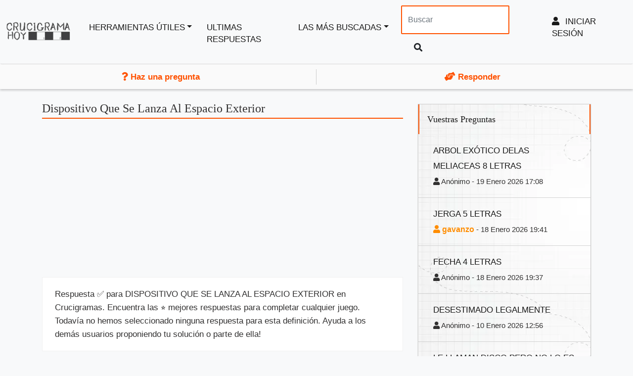

--- FILE ---
content_type: text/html; charset=UTF-8
request_url: https://www.crucigramahoy.com/crucigrama/dispositivo-que-se-lanza-al-espacio-exterior
body_size: 6248
content:
<!DOCTYPE html>
<html lang="es">
<head>
    <meta charset="UTF-8">
    <meta http-equiv="Content-type" content="text/html; charset=UTF-8">
    <title>DISPOSITIVO QUE SE LANZA AL ESPACIO EXTERIOR - Crucigrama</title>

    <meta name="description" content="Respuesta ✅ para DISPOSITIVO QUE SE LANZA AL ESPACIO EXTERIOR en Crucigramas. Encuentra las ⭐ mejores respuestas para completar cualquier juego.">
    
    
    
    <meta property="og:site_name" content="Crucigrama Hoy"/>
    <meta property="og:url" content="https://www.crucigramahoy.com/crucigrama/dispositivo-que-se-lanza-al-espacio-exterior"/>
    <meta property="og:description" content="Respuesta ✅ para DISPOSITIVO QUE SE LANZA AL ESPACIO EXTERIOR en Crucigramas. Encuentra las ⭐ mejores respuestas para completar cualquier juego."/>
    <meta property="og:title" content="Dispositivo Que Se Lanza Al Espacio Exterior " />


    
    
    <meta name="google-site-verification" content="JNQNpxzQxAH3tmSElR9VZ3LXjuhifKC7prRGfJKc-U0" />

        <meta name="viewport" content="width=device-width, initial-scale=1,minimum-scale=1">

    



    
        <link rel="stylesheet" href="/css/clue.min.css?v=2">

    

    <link rel="preconnect" href="https://stats.g.doubleclick.net">
    <link rel="preconnect" href="https://googleads.g.doubleclick.net">
    <link rel="preconnect" href="https://pagead2.googlesyndication.com">


            <link rel="canonical" href="https://www.crucigramahoy.com/crucigrama/dispositivo-que-se-lanza-al-espacio-exterior">
    
        

    

</head>
<body >


<div class="navbar navbar-expand-lg navbar-light bg-light max-1190">
    <!-- header -->
    <a href="/" title="Crucigrama Hoy" class="navbar-brand">
        <img class="img-responsive" alt="" width="140" height="41" src="/images/logo1_es.webp">
    </a>

    <!-- logo -->
    <div class='nav float-right'>
                    
                <button class="navbar-toggler"  style="border:none;">
                    <a class="xs-visible user-icon " title="Menu" href="/register" aria-label="menu" style="font-size: 16pt;">
                        <i class="fa fa-user-plus" ></i>
                    </a>
                </button>
            


        


        <button class="navbar-toggler" type="button" data-toggle="collapse" data-target="#navbarSupportedContent" aria-controls="navbarSupportedContent" aria-expanded="false" aria-label="Toggle navigation">
            <span class="navbar-toggler-icon"></span>
        </button>


    </div>
    <!-- header end -->

    <!-- navigation menu -->
    <div class="navbar-collapse collapse" id="navbarSupportedContent">
        <!-- right bar -->
        <ul class="navbar-nav mr-auto">


            <li class="nav-item  dropdown">
                <a class="dropdown-toggle " href="#" data-hover="dropdown" data-toggle="dropdown" data-animations="fadeInUp">Herramientas útiles</a>

                <div class="dropdown-menu">


                    
                    
                        <a  class="dropdown-item" href="/wordle-espanol" title="Wordle en Español">Wordle</a>


                    

                
                    <a  class="dropdown-item" href="/crucigrama-online">Crucigrama</a>


                    <a  class="dropdown-item" href="/generador-anagramas">Generador de anagramas</a>


                    <a  class="dropdown-item" href="/buscador-de-palabras">Crea palabras con las letras disponibles</a>

                    
                        <a  class="dropdown-item" href="/responder"><i class="fas fa-hands-helping"></i> Responder</a>


                        <a class="dropdown-item"  href="/rankings?_locale=es"><i class="fas fa-crown"></i> Clasificación</a>

                                    </div>
            </li>
                                    <li class="nav-item">

                <a href="/reciente">Ultimas Respuestas</a>

            </li>

                            <li class="nav-item dropdown">
                    <a class="dropdown-toggle " href="#" data-hover="dropdown" data-toggle="dropdown" data-animations="fadeInUp">Las más buscadas</a>
                    <div class="dropdown-menu">
                        
                            <a  class="dropdown-item" href="/crucigrama/los-tres-chiflados">Los Tres Chiflados</a>

                        
                            <a  class="dropdown-item" href="/crucigrama/compuso-la-opera-fausto">Compuso La Opera Fausto</a>

                        
                            <a  class="dropdown-item" href="/crucigrama/fausto-opera">Fausto Opera</a>

                        
                            <a  class="dropdown-item" href="/crucigrama/entrenador-del-betis">Entrenador Del Betis</a>

                        
                            <a  class="dropdown-item" href="/crucigrama/la-palabra-cabras-sin-vocales">La Palabra  Cabras  Sin Vocales</a>

                        
                            <a  class="dropdown-item" href="/crucigrama/piel-de-la-cabra-amaltea-para">Piel De La Cabra Amaltea Para</a>

                        
                            <a  class="dropdown-item" href="/crucigrama/respuesta-natural-ante-una-accion-8-letras">Respuesta Natural Ante Una Accion 8 Letras</a>

                        
                            <a  class="dropdown-item" href="/crucigrama/forman-10-jugadores">Forman 10 Jugadores</a>

                        
                            <a  class="dropdown-item" href="/crucigrama/quemo-sus-naves-para-quedarse-en-mexico">Quemó Sus Naves Para Quedarse En México</a>

                        
                            <a  class="dropdown-item" href="/crucigrama/formal-en-su-comportamiento">Formal En Su Comportamiento</a>

                        
                            <a  class="dropdown-item" href="/crucigrama/pastor-en-quechua">Pastor En Quechua</a>

                        
                            <a  class="dropdown-item" href="/crucigrama/fracmento-del-texto-tratado-en-popeya-7-letras">Fracmento Del Texto Tratado En Popeya 7 Letras</a>

                        
                            <a  class="dropdown-item" href="/crucigrama/lux-hagase-luz-4-letras">Lux (Hagase Luz) 4 Letras</a>

                        
                            <a  class="dropdown-item" href="/crucigrama/ciclismo-de-pista">Ciclismo De Pista</a>

                        
                            <a  class="dropdown-item" href="/crucigrama/tenor-santandereano">Tenor Santandereano</a>

                        
                            <a  class="dropdown-item" href="/crucigrama/botas-militares-8-letras">Botas Militares 8 Letras</a>

                                            </div>
                </li>
                        


        </ul>
        <ul class="navbar-nav">
            <form class="form-inline my-2 my-lg-0" role="search" method="POST" action="/search" style="margin:10px;">

                <input type="text" class="form-control mr-sm-2" placeholder="Buscar" name="parola" id="srch-term" />

                <button class="btn btn-default my-2 my-sm-0" type="submit"><i class="fa fa-search"></i></button>

            </form>

                                                <li class="d-none d-lg-block nav-item"><a href="/register"><i class="fa fa-user" aria-hidden="true"></i> Iniciar sesión </a></li>
                            

        </ul>
            </div>
    <!-- navigation menu end -->
    <!--/.navbar-collapse -->
</div>

    <div class="col-12 col-sm-12 col-lg-12 qus" >
        <div class="col-6 col-sm-6 col-lg-6 inqus ">
<span>

            <a href="/haz-una-pregunta"><i class="fas fa-question"></i> Haz una pregunta</a>

    </span>
        </div>
        <div class="col-6 col-sm-6 col-lg-6 zinqus">
<span>
        
    <a href="/responder"><i class="fas fa-hands-helping"></i> Responder</a>


</span>
        </div>
    </div>


        <script>
        function initToasts(){document.querySelectorAll(".toast").forEach((t=>{const e="false"!==t.getAttribute("data-autohide"),o=parseInt(t.getAttribute("data-delay"))||5e3;t.show=function(){t.classList.add("show"),e&&(t._timeout=setTimeout((()=>{t.hide()}),o))},t.hide=function(){t.classList.remove("show"),t._timeout&&clearTimeout(t._timeout)};const n=t.querySelector('[data-dismiss="toast"]');n&&n.addEventListener("click",(()=>{t.hide()}))}))}document.addEventListener("DOMContentLoaded",(function(){document.querySelectorAll('[data-toggle="collapse"]').forEach((t=>{t.addEventListener("click",(()=>{const e=t.getAttribute("data-target"),o=document.querySelector(e);o&&o.classList.toggle("show")}))}))})),document.addEventListener("DOMContentLoaded",(function(){document.querySelectorAll('[data-toggle="dropdown"]').forEach((t=>{t.addEventListener("click",(function(t){t.preventDefault();const e=this.nextElementSibling;e&&e.classList.contains("dropdown-menu")&&e.classList.toggle("show")}))})),document.addEventListener("click",(function(t){t.target.closest(".dropdown")||document.querySelectorAll(".dropdown-menu.show").forEach((t=>{t.classList.remove("show")}))}))})),document.addEventListener("DOMContentLoaded",(function(){initToasts(),document.querySelectorAll(".toast").forEach((t=>{t.setAttribute("data-autohide","false"),t.show()}))}));
    </script>






    <div class="main-content-area">

                        <!-- =-=-=-=-=-=-= Question Details =-=-=-=-=-=-= -->
        <section class="section-padding-20 white question-details">
            <div class="container">
                <!-- Row -->
                <div class="row">

                    <div class="col-lg-8 col-lg-8 col-sm-12 col-xs-12">
                                                <h1 class="subtitle">Dispositivo Que Se Lanza Al Espacio Exterior</h1>


                        
<div class="paddz ad-container">
                    <!-- Header -->
                  
                        
<ins class="adsbygoogle"
     style="display:block"
     data-ad-client="ca-pub-4753279397189404"
     data-ad-slot="5865309734"
     data-ad-format="auto"
     data-full-width-responsive="true"></ins>
                    <script>
                        (adsbygoogle = window.adsbygoogle || []).push({});
                    </script>
                    
                      </div>
                    


                        <div class="col-lg-12 detailshome">
                                                            <p>Respuesta ✅ para DISPOSITIVO QUE SE LANZA AL ESPACIO EXTERIOR en Crucigramas. Encuentra las ⭐ mejores respuestas para completar cualquier juego. Todavía no hemos seleccionado ninguna respuesta para esta definición. Ayuda a los demás usuarios proponiendo tu solución o parte de ella!</p>
                            
                                                    </div>
                        
                                                            <div class="col-12" style="background: #fff;
    border: 1px solid #fb8d00;
    padding: 20px; margin-bottom:30px;
    font-size: 13pt;text-align:center;
" class="registr" id="notify"><i style="color: #ff8d00;" class="fas fa-info-circle"></i>

                                                                            <a href='/register?idnot=395261' class='-class-'> Habilite las notificaciones </a> para recibir un correo electrónico cuando alguien responda esta pregunta                                        <div class="col-12">
                                            <a href="/register?idnot=395261"  class="btn btn-primary padpadpad" >Estar al día</a>
                                        </div>
                                    
                                </div>
                                                                                        
<div class="paddz ad-container">
                    <!-- Header -->
                  
                        
<ins class="adsbygoogle"
     style="display:block"
     data-ad-client="ca-pub-4753279397189404"
     data-ad-slot="5865309734"
     data-ad-format="auto"
     data-full-width-responsive="true"></ins>
                    <script>
                        (adsbygoogle = window.adsbygoogle || []).push({});
                    </script>
                    
                      </div>
                    

                            
                            
                            
                        
                        <div  style="margin-top:10px" class="full-section col-12 search-section-listing">
                            <div class="search-area">
                                <span class="search-title">¿Conoces la respuesta?</span>
                                <label for="src-tr"><p class="search-tag-line">Si conoces la respuesta y quieres ayudar al resto de la comunidad, envía tu solución.</p></label>
                                <form autocomplete="off" method="post"  action="/api-common/contribute" object_name="formdata" class="ajax-form search-form clearfix" id="search-form">
                                    <input  name="parola" id="src-tr" type="text" placeholder="Escribir aquí" class="search-term " autocomplete="off" />
                                    <input type="submit" value="Enviar" class="btn btn-primary padpadpad" />
                                    <input type="hidden" name="definizione_id" value="395261" />
                                    <input type="hidden" name="definizione_uri" value="dispositivo-que-se-lanza-al-espacio-exterior" />

                                </form>
                            </div>



                        </div>


                        
                                                <!-- Question Listing End -->
                        <div class="col-12 search-section-listing">
                            <hr/>
                            
                                                    </div>
                    </div>

                    <!-- Right Sidebar -->
                    <div class="col-lg-4 col-sm-12  col-xs-12 clearfix">
                        <!-- sidebar -->
                        <div class="side-bar">
                                                        <!-- widget -->
                                                            <div class="widget">
                                    <div class="recent-comments">
                                        <h3>Vuestras preguntas</h3>
                                        <hr class="widget-separator no-margin">
                                        <ul>
                                                                                            <li class="recentcomments">

                                                    <a href="/crucigrama/arbol-exotico-delas-meliaceas-8-letras">Arbol Exótico Delas Meliaceas  8 Letras</a>
                                                    <br/>
                                                    <small>                                                            <i class="fa fa-user"></i>  Anónimo                                                         -    19 Enero 2026 17:08</small>
                                                </li>

                                                                                            <li class="recentcomments">

                                                    <a href="/crucigrama/jerga-5-letras">Jerga 5 Letras</a>
                                                    <br/>
                                                    <small>                                                            <a style="text-transform:none; font-weight:700; font-size:12pt; color:#ff8d00;"   href="/profile/gavanzo"><i class="fa fa-user"></i> gavanzo</a>
                                                         -    18 Enero 2026 19:41</small>
                                                </li>

                                                                                            <li class="recentcomments">

                                                    <a href="/crucigrama/fecha-4-letras">Fecha 4 Letras</a>
                                                    <br/>
                                                    <small>                                                            <i class="fa fa-user"></i>  Anónimo                                                         -    18 Enero 2026 19:37</small>
                                                </li>

                                                                                            <li class="recentcomments">

                                                    <a href="/crucigrama/desestimado-legalmente">Desestimado Legalmente</a>
                                                    <br/>
                                                    <small>                                                            <i class="fa fa-user"></i>  Anónimo                                                         -    10 Enero 2026 12:56</small>
                                                </li>

                                                                                            <li class="recentcomments">

                                                    <a href="/crucigrama/le-llaman-disco-pero-no-lo-es-4-letras">Le Llaman Disco Pero No Lo Es 4 Letras</a>
                                                    <br/>
                                                    <small>                                                            <i class="fa fa-user"></i>  Anónimo                                                         -    6 Enero 2026 5:58</small>
                                                </li>

                                                                                            <li class="recentcomments">

                                                    <a href="/crucigrama/rio-gallego-3-letras">Río Gallego 3 Letras</a>
                                                    <br/>
                                                    <small>                                                            <i class="fa fa-user"></i>  Anónimo                                                         -    3 Enero 2026 19:54</small>
                                                </li>

                                                                                            <li class="recentcomments">

                                                    <a href="/crucigrama/se-le-dice-disco-pero-no-lo-es">Se Le Dice Disco Pero No Lo Es</a>
                                                    <br/>
                                                    <small>                                                            <i class="fa fa-user"></i>  Anónimo                                                         -    3 Enero 2026 1:04</small>
                                                </li>

                                                                                            <li class="recentcomments">

                                                    <a href="/crucigrama/personas-despreciables">Personas Despreciables</a>
                                                    <br/>
                                                    <small>                                                            <i class="fa fa-user"></i>  Anónimo                                                         -    2 Enero 2026 20:13</small>
                                                </li>

                                                                                    </ul>
                                    </div>
                                </div>
                            

                                                        <!-- widget -->
                            <div class="widget">
                                <div class="recent-comments">
                                    <h3>Ultimas Respuestas</h3>
                                    <hr class="widget-separator no-margin">
                                    <ul>
                                                                            </ul>
                                </div>
                            </div>

                            <!-- widget end -->
                        </div>
                        <!-- sidebar end -->
                    </div>
                    <!-- Right Sidebar End -->
                </div>
                <!-- Row End -->
            </div>
        </section>
    </div>

    <style>
            </style>


    <!-- =-=-=-=-=-=-= Main Area End =-=-=-=-=-=-= -->






<!-- =-=-=-=-=-=-= Font Awesome =-=-=-=-=-=-= -->

<!-- =-=-=-=-=-=-= JQUERY =-=-=-=-=-=-= -->
<!-- Bootstrap Core Css  -->
    <script>
        document.querySelectorAll(".solok").forEach((t=>{t.addEventListener("click",(function(t){if(t.preventDefault(),!this.classList.contains("clicked")){this.classList.add("clicked"),this.style.fontSize="16pt";const t=this.parentNode;t.querySelectorAll(".solko").forEach((t=>{t.style.fontSize="12pt"})),t.querySelectorAll(".solkotxt").forEach((t=>{t.style.fontSize="12pt"}));const e=t.querySelector(".soloktxt");e&&(e.textContent=parseInt(e.textContent,10)+1);const o=this.getAttribute("data-id");fetch("/api-common/voto_word/"+o+"/0").then((t=>t.json())).then((t=>console.log(t))).catch((t=>console.error(t)))}}))})),document.querySelectorAll(".solko").forEach((t=>{t.addEventListener("click",(function(t){if(t.preventDefault(),!this.classList.contains("clicked")){this.classList.add("clicked"),this.style.fontSize="16pt";const t=this.parentNode;t.querySelectorAll(".solok").forEach((t=>{t.style.fontSize="12pt"})),t.querySelectorAll(".soloktxt").forEach((t=>{t.style.fontSize="12pt"}));const e=t.querySelector(".solkotxt");e&&(e.textContent=parseInt(e.textContent,10)+1);const o=this.getAttribute("data-id");fetch("/api-common/voto_word/"+o+"/1").then((t=>t.json())).then((t=>console.log(t))).catch((t=>console.error(t)))}}))})),document.querySelectorAll(".redbt").forEach((t=>{t.addEventListener("click",(function(){if(!this.classList.contains("clicked")&&!document.querySelector(".greenbt.clicked")){document.querySelectorAll(".redbt").forEach((t=>{t.classList.add("clicked")}));const t=this.getAttribute("data-id");fetch("/api-common/voto/"+t+"/1").then((t=>t.json())).then((t=>{console.log(t);const e=document.querySelector("span.redbt");e&&(e.textContent=parseInt(e.textContent,10)+1)})).catch((t=>console.error(t)))}}))})),document.querySelectorAll(".greenbt").forEach((t=>{t.addEventListener("click",(function(){if(!this.classList.contains("clicked")&&!document.querySelector(".redbt.clicked")){document.querySelectorAll(".greenbt").forEach((t=>{t.classList.add("clicked")}));const t=this.getAttribute("data-id");fetch("/api-common/voto/"+t+"/0").then((t=>t.json())).then((t=>{console.log(t);const e=document.querySelector("span.greenbt");e&&(e.textContent=parseInt(e.textContent,10)+1)})).catch((t=>console.error(t)))}}))}));
    </script>

    


<script src="
https://cdn.jsdelivr.net/npm/sweetalert2@11.12.0/dist/sweetalert2.all.min.js
"></script>




<script>
        
        document.addEventListener('DOMContentLoaded', function() {


        const ajaxFormRispondi = document.querySelectorAll('.ajax-form-rispondi');

        ajaxFormRispondi.forEach(function(form) {
            form.addEventListener('submit', function(evt) {
                evt.preventDefault();

                const wrapper = document.querySelector('.example-wrapper');
                const user = wrapper ? wrapper.getAttribute('user') : '';
                const nownow = wrapper ? wrapper.getAttribute('nownow') : '';


                const disabledEls = form.querySelectorAll(':disabled');
                disabledEls.forEach(el => { el.disabled = false; });


                const objectName = 'formdata';
                const formSerialized = new URLSearchParams(new FormData(form)).toString();
                const bodyData = new URLSearchParams();
                bodyData.append(objectName, formSerialized);


                disabledEls.forEach(el => { el.disabled = true; });


                form.style.display = 'none';

                fetch(form.getAttribute('action'), {
                    method: 'POST',
                    headers: {
                        'Content-Type': 'application/x-www-form-urlencoded',
                    },
                    body: bodyData.toString()
                })
                    .then(response => {
                        if (!response.ok) {
                            throw response;
                        }
                        return response.json();
                    })
                    .then(data => {

                        const container = form.closest('.some-container-selector') || form.parentElement.parentElement.parentElement;
                        const risposteEl = container.querySelector('.risposte');
                        const commentListEl = container.querySelector('.comment-list');

                        if (risposteEl) {
                            risposteEl.classList.remove('hidden');
                        }
                        if (commentListEl) {
                            commentListEl.classList.remove('hidden');
                            commentListEl.insertAdjacentHTML('afterbegin',
                                ' <div class="col-xs-12 wellz no-padding" style="border-bottom: 1px solid #ddd; ' +
                                '    background: #ff52001c; padding-bottom:8px; padding-top:8px; margin-top:8px;">' +
                                '   <div class="col-xs-6 col-md-8">' +
                                '       <strong>' + (data.parola || '') + '</strong>' +
                                '   </div>' +
                                '   <div class="col-xs-6 col-md-4 line16" style="float: right; text-align: right;">' +
                                '       <a style="font-weight:700; font-size:12pt" href="#">' +
                                '           <i class="fa fa-user"></i> ' + user +
                                '       </a>' +
                                '       <br/><span style="font-size:10pt; color:#333;">' + nownow + '</span>' +
                                '   </div>' +
                                '</div>'
                            );
                        }

                        
                        Swal.fire({
                            title: "Gracias",
                            icon: "info",
                            html: "¡Gracias por tu contribución! Si desea <a href='/register'> registrarse </a>, ¡puede ganar puntos por cada respuesta y ascender en la clasificación!",
                            showCloseButton: true,
                            showCancelButton: true,
                            focusConfirm: false,
                            confirmButtonText: '<i class="fa fa-thumbs-up"></i> Registrate',
                            confirmButtonAriaLabel: 'Ok!'
                        }).then(function (result) {
                            if (result.value === true || result.isConfirmed) {
                                location.href = "/register";
                            }
                        }, function (dismiss) {
                            location.reload();
                        });
                        
                        if (data.passato_livello === 1) {
                            nuovoLivello();
                        }
                    })
                    .catch(async err => {
                        let message = '';
                        try {
                            const errorData = await err.json();
                            message = errorData.message || 'Si è verificato un errore.';
                        } catch (e) {
                            message = 'Si è verificato un errore sconosciuto.';
                        }
                        Swal.fire({
                            title: '<i>Errore</i>',
                            icon: 'error',
                            html: message,
                            showCloseButton: true
                        }).then(() => {
                            form.style.display = '';
                        });
                    });
            });
        });


        
        const ajaxFormsNotLogged = document.querySelectorAll('.ajax-form');
        ajaxFormsNotLogged.forEach(function(form) {
            form.addEventListener('submit', function(evt) {
                evt.preventDefault();

                const disabledEls = form.querySelectorAll(':disabled');
                disabledEls.forEach(el => { el.disabled = false; });

                const objectName = 'formdata';
                const formSerialized = new URLSearchParams(new FormData(form)).toString();
                const bodyData = new URLSearchParams();
                bodyData.append(objectName, formSerialized);

                disabledEls.forEach(el => { el.disabled = true; });
                form.style.display = 'none';

                fetch(form.getAttribute('action'), {
                    method: 'POST',
                    headers: { 'Content-Type': 'application/x-www-form-urlencoded' },
                    body: bodyData.toString()
                })
                    .then(response => {
                        if (!response.ok) {
                            throw response;
                        }
                        return response.json();
                    })
                    .then(data => {
                        Swal.fire({
                            title: "Gracias",
                            icon: "info",
                            html: "¡Gracias por tu contribución! Si desea <a href='/register'> registrarse </a>, ¡puede ganar puntos por cada respuesta y ascender en la clasificación!",
                            showCloseButton: true,
                            showCancelButton: true,
                            focusConfirm: false,
                            confirmButtonText: '<i class="fa fa-thumbs-up"></i> Registrate',
                            confirmButtonAriaLabel: 'Ok!'
                        }).then(function (result) {
                            if (result.value === true || result.isConfirmed) {
                                location.href = "/register";
                            }
                        }, function () {
                            location.reload();
                        });
                    })
                    .catch(async err => {
                        let message = '';
                        try {
                            const errorData = await err.json();
                            message = errorData.message || 'Si è verificato un errore.';
                        } catch (e) {
                            message = 'Si è verificato un errore sconosciuto.';
                        }
                        Swal.fire({
                            title: '<i>Error</i>',
                            icon: 'error',
                            html: message,
                            showCloseButton: true
                        }).then(() => {
                            location.reload();
                        });
                    });
            });
        });

            });
</script>




    
<script async src="https://pagead2.googlesyndication.com/pagead/js/adsbygoogle.js?client=ca-pub-4753279397189404" crossorigin="anonymous"></script>


<!-- Google tag (gtag.js) -->
<script async src="https://www.googletagmanager.com/gtag/js?id=G-YK4XV5B0D7"></script>
<script>
    window.dataLayer = window.dataLayer || [];
    function gtag(){dataLayer.push(arguments);}
    gtag('js', new Date());

    gtag('config', 'G-YK4XV5B0D7');
</script>
</body>
</html>


--- FILE ---
content_type: text/html; charset=utf-8
request_url: https://www.google.com/recaptcha/api2/aframe
body_size: 268
content:
<!DOCTYPE HTML><html><head><meta http-equiv="content-type" content="text/html; charset=UTF-8"></head><body><script nonce="-CkBlKV5UBszSaU0ByTHIw">/** Anti-fraud and anti-abuse applications only. See google.com/recaptcha */ try{var clients={'sodar':'https://pagead2.googlesyndication.com/pagead/sodar?'};window.addEventListener("message",function(a){try{if(a.source===window.parent){var b=JSON.parse(a.data);var c=clients[b['id']];if(c){var d=document.createElement('img');d.src=c+b['params']+'&rc='+(localStorage.getItem("rc::a")?sessionStorage.getItem("rc::b"):"");window.document.body.appendChild(d);sessionStorage.setItem("rc::e",parseInt(sessionStorage.getItem("rc::e")||0)+1);localStorage.setItem("rc::h",'1769098258048');}}}catch(b){}});window.parent.postMessage("_grecaptcha_ready", "*");}catch(b){}</script></body></html>